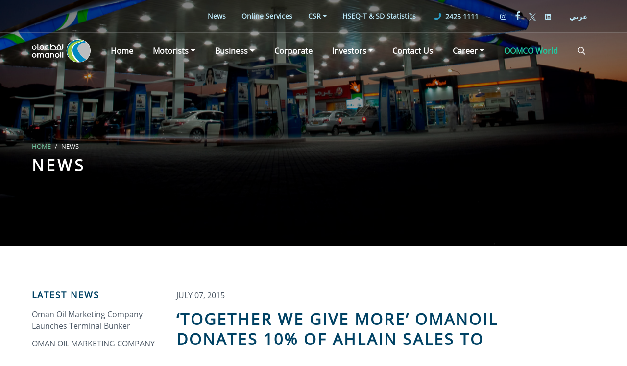

--- FILE ---
content_type: text/html; charset=UTF-8
request_url: https://www.oomco.com/news/2015/together-we-give-more-omanoil-donates-10-of-ahlain-sales-to-charity
body_size: 6819
content:
<!doctype html>
<html>
        <head>
    <meta charset="utf-8">
    <meta http-equiv="X-UA-Compatible" content="IE=edge">
    <meta name="viewport" content="width=device-width, user-scalable=no, initial-scale=1.0, maximum-scale=1.0, minimum-scale=1.0">

    <title>
        Oman Oil Marketing Company (oomco)
                - News
    - ‘TOGETHER WE GIVE MORE’ OMANOIL DONATES 10% OF AHLAIN SALES TO CHARITY
    </title>

        <meta name="description" content="">

    <!-- Favicon and app icons -->
    <link rel="apple-touch-icon" sizes="180x180" href="https://www.oomco.com/site/img/favicon/apple-touch-icon.png">
    <link rel="icon" type="image/png" sizes="32x32" href="https://www.oomco.com/site/img/favicon/favicon-32x32.png">
    <link rel="icon" type="image/png" sizes="16x16" href="https://www.oomco.com/site/img/favicon/favicon-16x16.png">
    <link rel="manifest" href="https://www.oomco.com/site/img/favicon/site.webmanifest">
    <link rel="mask-icon" href="assetsite/img/favicon/safari-pinned-tab.svg" color="#5bbad5">
    <link rel="shortcut icon" href="https://www.oomco.com/site/img/favicon/favicon.ico">
	
	<link rel="preconnect" href="https://platform-api.sharethis.com" crossorigin>
	<link rel="preconnect" href="https://www.googletagmanager.com" crossorigin>
	<link rel="dns-prefetch" href="https://platform-api.sharethis.com">
	<link rel="dns-prefetch" href="https://www.googletagmanager.com">

    <link rel="preload" href="https://www.oomco.com/site/fonts/OpenSans-Regular.ttf" as="font" type="font/ttf" crossorigin="anonymous">

    <meta name="msapplication-TileColor" content="#da532c">
    <meta name="msapplication-config" content="https://www.oomco.com/site/img/favicon/browserconfig.xml">
    <meta name="theme-color" content="#ffffff">

    <meta name="csrf-token" content="5RlcjCCfSGpLX9ndSF82qWEsXFKF04PbJyA9wgEF">

    <link rel="stylesheet" href="https://www.oomco.com/site/css/all.css?id=a32b8ed47aaa22db3c" />

    
    <script>
        var page = 'newsArt' ;
        var locale = 'en';
    </script>

    <!-- START CHATBOT -->
    <style>
        .scroll-to-top {right: 85px;}
    </style>

    <!-- Google Tag Manager -->

    <script defer>(function(w,d,s,l,i){w[l]=w[l]||[];w[l].push({'gtm.start':

    new Date().getTime(),event:'gtm.js'});var f=d.getElementsByTagName(s)[0],

    j=d.createElement(s),dl=l!='dataLayer'?'&l='+l:'';j.async=true;j.src=

    'https://www.googletagmanager.com/gtm.js?id='+i+dl;f.parentNode.insertBefore(j,f);

    })(window,document,'script','dataLayer','GTM-PQCW2G3');</script>

    <!-- End Google Tag Manager -->


    </head>
    <body>
        <!-- Google Tag Manager (noscript) -->
        <noscript><iframe src="https://www.googletagmanager.com/ns.html?id=GTM-PQCW2G3" height="0" width="0" style="display:none;visibility:hidden" sandbox></iframe></noscript>

        <!-- End Google Tag Manager (noscript) -->

		<div >
            <!-- Topbar -->
<nav class="topbar" id="js-topbar">
  	<div class="container / d-flex">
		<div class="d-flex ml-auto">
			<ul  class="topbar__nav" id="menubar" role="menu">
<li  class="nav-item dropdown" role="menuitem">
<a  class="nav-link" target="_self" href="https://www.oomco.com/news/2026">News</a>

</li>
<li  class="nav-item dropdown" role="menuitem">
<a  class="nav-link" target="_self" href="https://www.oomco.com/online-services">Online Services</a>
</li>
<li  class="nav-item dropdown" role="menuitem">
<a  class="dropdown-toggle nav-link" target="_self" data-toggle="dropdown" role="button" aria-expanded="false">CSR</a>
<ul  class="dropdown-menu" id="" aria-labelledby="navbarDropdown2">
<li  class="dropdown-submenu dropdown nav-item" class="nav-item dropdown" role="menuitem">
<a  class="dropdown-item" target="_self" href="https://www.oomco.com/csr-3/corporate-social-responsibility-csr">CSR</a>
</li>
<li  class="dropdown-submenu dropdown nav-item" class="nav-item dropdown" role="menuitem">
<a  class="dropdown-item" target="_self" href="https://www.oomco.com/csr-3/sponsorship">Sponsorship</a>
</li>

        </ul>
    
</li>
<li  class="nav-item dropdown" role="menuitem">
<a  class="nav-link" target="_self" href="https://www.oomco.com/statistics">HSEQ-T & SD Statistics</a>

</li>

        </ul>
    

	        <ul class="topbar__nav">
	            <li class="topbar__nav-item topbar__nav-item--tel">
	                <a href="tel:24251111" title="Call +96824251111" dir="ltr">
	                    <span class="icon"><i class="fas fa-phone / mr-1"></i></span>
	                    <span>2425 1111</span>
	                </a>
	            </li>
	        </ul>
	        <ul class="topbar__nav">
	            <li class="topbar__nav-item topbar__nav-item--social">
					<a href="https://www.instagram.com/omanoil_oomco/" target="_blank" class="instagram" rel="noopener"><i class="fab fa-instagram"></i></a>
		        	<a href="https://www.facebook.com/oomco" target="_blank" class="facebook" rel="noopener"><i class="fab fa-facebook-f"></i></a>
		        	<a href="https://x.com/omanoil_oomco" target="_blank" class="twitter" rel="noopener">
						<svg width="24" height="25" viewBox="0 0 24 25" fill="none" xmlns="http://www.w3.org/2000/svg">
							<path d="M14.2833 10.3857L23.2178 0H21.1006L13.3427 9.01774L7.14656 0H0L9.36984 13.6364L0 24.5274H2.11732L10.3098 15.0044L16.8534 24.5274H24L14.2827 10.3857H14.2833ZM11.3833 13.7566L10.4339 12.3987L2.88022 1.59389H6.1323L12.2282 10.3137L13.1776 11.6716L21.1016 23.006H17.8495L11.3833 13.7571V13.7566Z" fill="#BAE6F6"/>
						</svg>
					</a>
					<a href="https://www.linkedin.com/company/oman-oil-marketing-company/" target="_blank" class="linkedin" rel="noopener"><i class="fab fa-linkedin"></i></a>
	            </li>
	        </ul>
			<ul class="topbar__nav">
				<li class="topbar__nav-item">
											<a class="arFont" href="https://www.oomco.com/ar/news/2015/%D8%AA%D8%AD%D8%AA-%D8%B4%D8%B9%D8%A7%D8%B1-%D8%A8%D8%B9%D8%B7%D8%A7%D8%A6%D9%83%D9%85-%D8%B9%D8%B7%D8%A7%D8%A6%D9%86%D8%A7-%D9%8A%D9%83%D8%A8%D8%B1-%D9%86%D9%81%D8%B7-%D8%B9%D9%85%D8%A7%D9%86-%D8%AA%D8%AA%D8%A8%D8%B1%D8%B9-%D8%A8%D9%80-10-%D9%85%D9%86-%D9%85%D8%A8%D9%8A%D8%B9%D8%A7%D8%AA-%D9%85%D8%AD%D9%84%D8%A7%D8%AA-%D8%A2%D9%87%D9%84%D9%8A%D9%86-%D9%84%D9%84%D8%A3%D8%B9%D9%85%D8%A7%D9%84-%D8%A7%D9%84%D8%AE%D9%8A%D8%B1%D9%8A%D8%A9">عربي</a>
									</li>
			</ul>
		</div>
	</div>
</nav>

<nav class="navbar navbar-main" id="js-navbar">
	<div class="container">
		<a class="navbar-brand" href="https://www.oomco.com/" title="oomco">
            <img src="https://www.oomco.com/site/img/common/logo.svg" class="navbar-brand-white" alt="Oman Oil Marketing Company (oomco)" title="Oman Oil Marketing Company (oomco)">
            <img src="https://www.oomco.com/site/img/common/logo-new.webp" class="navbar-brand-black" alt="Oman Oil Marketing Company (oomco)" title="Oman Oil Marketing Company (oomco)">
        </a>
		<div class="d-flex ml-auto">
			<ul  class="navbar-nav" id="menubar" role="menu">
<li  class="nav-item dropdown" role="menuitem">
<a  class="nav-link" target="_self" href="https://www.oomco.com/">Home</a>
</li>
<li  class="nav-item dropdown" role="menuitem">
<a  class="dropdown-toggle nav-link" target="_self" data-toggle="dropdown" role="button" aria-expanded="false">Motorists</a>
<ul  class="dropdown-menu" id="" aria-labelledby="navbarDropdown2">
<li  class="dropdown-submenu dropdown nav-item" class="nav-item dropdown" role="menuitem">
<a  class="dropdown-item" target="_self" href="https://www.oomco.com/motorists/fuel">Fuel</a>
</li>
<li  class="dropdown-submenu dropdown nav-item" class="nav-item dropdown" role="menuitem">
<a  class="dropdown-item" target="_self" href="https://www.oomco.com/motorists/fuel-cards">Fuel Cards</a>
</li>
<li  class="dropdown-submenu dropdown nav-item" class="nav-item dropdown" role="menuitem">
<a  class="dropdown-item" target="_self" href="https://www.oomco.com/motorists/ahlain">Ahlain</a>
</li>
<li  class="dropdown-submenu dropdown nav-item" class="nav-item dropdown" role="menuitem">
<a  class="dropdown-item" target="_self" href="https://www.oomco.com/motorists/food-drinks">Food & Drinks</a>
</li>
<li  class="dropdown-submenu dropdown nav-item" class="nav-item dropdown" role="menuitem">
<a  class="dropdown-item" target="_self" href="https://www.oomco.com/motorists/car-care">Car Care</a>
</li>
<li  class="dropdown-submenu dropdown nav-item" class="nav-item dropdown" role="menuitem">
<a  class="dropdown-item" target="_self" href="https://www.oomco.com/station-locator">Station Locator</a>
</li>

        </ul>
    
</li>
<li  class="nav-item dropdown" role="menuitem">
<a  class="dropdown-toggle nav-link" target="_self" data-toggle="dropdown" role="button" aria-expanded="false">Business</a>
<ul  class="dropdown-menu" id="" aria-labelledby="navbarDropdown2">
<li  class="dropdown-submenu dropdown nav-item" class="nav-item dropdown" role="menuitem">
<a  class="dropdown-toggle nav-link" target="_self" data-toggle="dropdown">Lubricants</a>
<ul  class="dropdown-menu" id="" aria-labelledby="navbarDropdown2">
<li  class="dropdown-submenu dropdown nav-item" class="nav-item dropdown" role="menuitem">
<a  class="dropdown-item" target="_self" href="https://www.oomco.com/business/lubricants-2/oman-oil">Oman Oil</a>
</li>
<li  class="dropdown-submenu dropdown nav-item" class="nav-item dropdown" role="menuitem">
<a  class="dropdown-item" target="_self" href="https://www.oomco.com/business/lubricants-2/castrol">Castrol</a>
</li>
<li  class="dropdown-submenu dropdown nav-item" class="nav-item dropdown" role="menuitem">
<a  class="dropdown-item" target="_self" href="https://www.oomco.com/business/lubricants-2/bp">BP</a>
</li>

        </ul>
    
</li>
<li  class="dropdown-submenu dropdown nav-item" class="nav-item dropdown" role="menuitem">
<a  class="dropdown-item" target="_self" href="https://www.oomco.com/business/fuel-1">Bulk Fuel</a>
</li>
<li  class="dropdown-submenu dropdown nav-item" class="nav-item dropdown" role="menuitem">
<a  class="dropdown-item" target="_self" href="https://www.oomco.com/business/fuel-cards-1">Fuel Cards</a>
</li>
<li  class="dropdown-submenu dropdown nav-item" class="nav-item dropdown" role="menuitem">
<a  class="dropdown-item" target="_self" href="https://www.oomco.com/business/marine-fuels-and-solutions">Marine Fuels & Solutions</a>
</li>
<li  class="dropdown-submenu dropdown nav-item" class="nav-item dropdown" role="menuitem">
<a  class="dropdown-item" target="_self" href="https://www.oomco.com/business/advertisements">Advertisement</a>
</li>
<li  class="dropdown-submenu dropdown nav-item" class="nav-item dropdown" role="menuitem">
<a  class="dropdown-item" target="_self" href="https://www.oomco.com/business/dealers">Dealers</a>
</li>
<li  class="dropdown-submenu dropdown nav-item" class="nav-item dropdown" role="menuitem">
<a  class="dropdown-item" target="_self" href="/rental-property">Property Rentals</a>
</li>
<li  class="dropdown-submenu dropdown nav-item" class="nav-item dropdown" role="menuitem">
<a  class="dropdown-item" target="_self" href="https://www.oomco.com/business/suppliers-vendors">Suppliers & Vendors</a>
</li>

        </ul>
    
</li>
<li  class="nav-item dropdown" role="menuitem">
<a  class="nav-link" target="_self" href="https://www.oomco.com/corporate">Corporate</a>
</li>
<li  class="nav-item dropdown" role="menuitem">
<a  class="dropdown-toggle nav-link" target="_self" data-toggle="dropdown" role="button" aria-expanded="false">Investors</a>
<ul  class="dropdown-menu" id="" aria-labelledby="navbarDropdown2">
<li  class="dropdown-submenu dropdown nav-item" class="nav-item dropdown" role="menuitem">
<a  class="dropdown-item" target="_self" href="https://www.oomco.com/investors-3/board-of-directors">Board of Directors</a>
</li>
<li  class="dropdown-submenu dropdown nav-item" class="nav-item dropdown" role="menuitem">
<a  class="dropdown-item" target="_self" href="https://www.oomco.com/investors-3/reports">Reports</a>

</li>

        </ul>
    
</li>
<li  class="nav-item dropdown" role="menuitem">
<a  class="nav-link" target="_self" href="https://www.oomco.com/contact-us">Contact Us</a>
</li>
<li  class="nav-item dropdown" role="menuitem">
<a  class="dropdown-toggle nav-link" target="_self" data-toggle="dropdown" role="button" aria-expanded="false">Career</a>
<ul  class="dropdown-menu" id="" aria-labelledby="navbarDropdown2">
<li  class="dropdown-submenu dropdown nav-item" class="nav-item dropdown" role="menuitem">
<a  class="dropdown-item" target="_blank" href="https://cloudapp.oomco.com/ords/f?p=214:1::::1:P1_COMPANY:OMAN" rel="noopener noreferrer">Jobs Portal</a>
</li>
<li  class="dropdown-submenu dropdown nav-item" class="nav-item dropdown" role="menuitem">
<a  class="dropdown-item" target="_blank" href="https://oomco.typeform.com/to/lNmpElpf" rel="noopener noreferrer">Experience Hub</a>
</li>

        </ul>
    
</li>
<li  class="nav-item dropdown" role="menuitem">
<a  class="nav-link" target="_blank" href="https://world.oomco.com/" rel="noopener noreferrer">OOMCO World</a>
</li>

        </ul>
    
			<ul class="navbar-nav" >
    <li class="nav-item nav-item--search / dropdown">
        <a class="nav-link" href="#" data-toggle="dropdown" aria-haspopup="true" aria-expanded="false" title="Search"><i class="far fa-search"></i></a>
        <div class="dropdown-menu" aria-labelledby="navbar-drivers-dropdown">
            <form method="POST" action="https://www.oomco.com/search" accept-charset="UTF-8" class="navbar-main-search" id="searchForm"><input name="_token" type="hidden" value="5RlcjCCfSGpLX9ndSF82qWEsXFKF04PbJyA9wgEF">
                <label for="navbar-search" class="d-none">Search</label>
                <input type="text" class="form-control search-box" name="q" required>
                <button class="btn btn-primary" type="submit"><i class="far fa-search"></i></button>
            </form>
        </div>
    </li>
</ul>
		</div>
		<a href="javascript:;" class="navbar-canvas-toggle js-canvas-toggle" title="Menu"><i class="far fa-bars"></i></a>
	</div>
</nav>

<!-- Off Canvas-->
<div class="off-canvas" id="js-off-canvas">
  	<div class="off-canvas__bg js-canvas-close"></div>
  	<nav class="off-canvas__body">
    	<div class="off-canvas__close js-canvas-close"><i class="far fa-times"></i></div>
    	<div class="off-canvas__body-inner">
			<ul  class="navbar-nav / mb-4" id="offCanvasMenu" role="menu">
<li  class="nav-item dropdown" role="menuitem">
<a  class="nav-link" target="_self" href="https://www.oomco.com/">Home</a>
</li>
<li  class="nav-item dropdown" role="menuitem">
<a  class="dropdown-toggle nav-link" target="_self" data-toggle="collapse" role="button" aria-expanded="false" href="#canvas-21-collapse" aria-controls="canvas-21-collapse">Motorists</a>
<ul  class="navbar-nav collapse" id="canvas-21-collapse" aria-labelledby="navbarDropdown2">
<li  class="dropdown-submenu dropdown nav-item" class="nav-item dropdown" role="menuitem">
<a  class="dropdown-item" target="_self" href="https://www.oomco.com/motorists/fuel">Fuel</a>
</li>
<li  class="dropdown-submenu dropdown nav-item" class="nav-item dropdown" role="menuitem">
<a  class="dropdown-item" target="_self" href="https://www.oomco.com/motorists/fuel-cards">Fuel Cards</a>
</li>
<li  class="dropdown-submenu dropdown nav-item" class="nav-item dropdown" role="menuitem">
<a  class="dropdown-item" target="_self" href="https://www.oomco.com/motorists/ahlain">Ahlain</a>
</li>
<li  class="dropdown-submenu dropdown nav-item" class="nav-item dropdown" role="menuitem">
<a  class="dropdown-item" target="_self" href="https://www.oomco.com/motorists/food-drinks">Food & Drinks</a>
</li>
<li  class="dropdown-submenu dropdown nav-item" class="nav-item dropdown" role="menuitem">
<a  class="dropdown-item" target="_self" href="https://www.oomco.com/motorists/car-care">Car Care</a>
</li>
<li  class="dropdown-submenu dropdown nav-item" class="nav-item dropdown" role="menuitem">
<a  class="dropdown-item" target="_self" href="https://www.oomco.com/station-locator">Station Locator</a>
</li>

        </ul>
    
</li>
<li  class="nav-item dropdown" role="menuitem">
<a  class="dropdown-toggle nav-link" target="_self" data-toggle="collapse" role="button" aria-expanded="false" href="#canvas-31-collapse" aria-controls="canvas-31-collapse">Business</a>
<ul  class="navbar-nav collapse" id="canvas-31-collapse" aria-labelledby="navbarDropdown2">
<li  class="dropdown-submenu dropdown nav-item" class="nav-item dropdown" role="menuitem">
<a  class="dropdown-toggle nav-link" target="_self" data-toggle="collapse" href="#canvas-12-collapse" aria-controls="canvas-12-collapse">Lubricants</a>
<ul  class="navbar-nav collapse" id="canvas-12-collapse" aria-labelledby="navbarDropdown2">
<li  class="dropdown-submenu dropdown nav-item" class="nav-item dropdown" role="menuitem">
<a  class="dropdown-item" target="_self" href="https://www.oomco.com/business/lubricants-2/oman-oil">Oman Oil</a>
</li>
<li  class="dropdown-submenu dropdown nav-item" class="nav-item dropdown" role="menuitem">
<a  class="dropdown-item" target="_self" href="https://www.oomco.com/business/lubricants-2/castrol">Castrol</a>
</li>
<li  class="dropdown-submenu dropdown nav-item" class="nav-item dropdown" role="menuitem">
<a  class="dropdown-item" target="_self" href="https://www.oomco.com/business/lubricants-2/bp">BP</a>
</li>

        </ul>
    
</li>
<li  class="dropdown-submenu dropdown nav-item" class="nav-item dropdown" role="menuitem">
<a  class="dropdown-item" target="_self" href="https://www.oomco.com/business/fuel-1">Bulk Fuel</a>
</li>
<li  class="dropdown-submenu dropdown nav-item" class="nav-item dropdown" role="menuitem">
<a  class="dropdown-item" target="_self" href="https://www.oomco.com/business/fuel-cards-1">Fuel Cards</a>
</li>
<li  class="dropdown-submenu dropdown nav-item" class="nav-item dropdown" role="menuitem">
<a  class="dropdown-item" target="_self" href="https://www.oomco.com/business/marine-fuels-and-solutions">Marine Fuels & Solutions</a>
</li>
<li  class="dropdown-submenu dropdown nav-item" class="nav-item dropdown" role="menuitem">
<a  class="dropdown-item" target="_self" href="https://www.oomco.com/business/advertisements">Advertisement</a>
</li>
<li  class="dropdown-submenu dropdown nav-item" class="nav-item dropdown" role="menuitem">
<a  class="dropdown-item" target="_self" href="https://www.oomco.com/business/dealers">Dealers</a>
</li>
<li  class="dropdown-submenu dropdown nav-item" class="nav-item dropdown" role="menuitem">
<a  class="dropdown-item" target="_self" href="/rental-property">Property Rentals</a>
</li>
<li  class="dropdown-submenu dropdown nav-item" class="nav-item dropdown" role="menuitem">
<a  class="dropdown-item" target="_self" href="https://www.oomco.com/business/suppliers-vendors">Suppliers & Vendors</a>
</li>

        </ul>
    
</li>
<li  class="nav-item dropdown" role="menuitem">
<a  class="nav-link" target="_self" href="https://www.oomco.com/corporate">Corporate</a>
</li>
<li  class="nav-item dropdown" role="menuitem">
<a  class="dropdown-toggle nav-link" target="_self" data-toggle="collapse" role="button" aria-expanded="false" href="#canvas-51-collapse" aria-controls="canvas-51-collapse">Investors</a>
<ul  class="navbar-nav collapse" id="canvas-51-collapse" aria-labelledby="navbarDropdown2">
<li  class="dropdown-submenu dropdown nav-item" class="nav-item dropdown" role="menuitem">
<a  class="dropdown-item" target="_self" href="https://www.oomco.com/investors-3/board-of-directors">Board of Directors</a>
</li>
<li  class="dropdown-submenu dropdown nav-item" class="nav-item dropdown" role="menuitem">
<a  class="dropdown-item" target="_self" href="https://www.oomco.com/investors-3/reports">Reports</a>

</li>

        </ul>
    
</li>
<li  class="nav-item dropdown" role="menuitem">
<a  class="nav-link" target="_self" href="https://www.oomco.com/contact-us">Contact Us</a>
</li>
<li  class="nav-item dropdown" role="menuitem">
<a  class="dropdown-toggle nav-link" target="_self" data-toggle="collapse" role="button" aria-expanded="false" href="#canvas-71-collapse" aria-controls="canvas-71-collapse">Career</a>
<ul  class="navbar-nav collapse" id="canvas-71-collapse" aria-labelledby="navbarDropdown2">
<li  class="dropdown-submenu dropdown nav-item" class="nav-item dropdown" role="menuitem">
<a  class="dropdown-item" target="_blank" href="https://cloudapp.oomco.com/ords/f?p=214:1::::1:P1_COMPANY:OMAN" rel="noopener noreferrer">Jobs Portal</a>
</li>
<li  class="dropdown-submenu dropdown nav-item" class="nav-item dropdown" role="menuitem">
<a  class="dropdown-item" target="_blank" href="https://oomco.typeform.com/to/lNmpElpf" rel="noopener noreferrer">Experience Hub</a>
</li>

        </ul>
    
</li>
<li  class="nav-item dropdown" role="menuitem">
<a  class="nav-link" target="_blank" href="https://world.oomco.com/" rel="noopener noreferrer">OOMCO World</a>
</li>

        </ul>
    
			<ul>
				<li>
											<a class="arFont" href="https://www.oomco.com/ar/news/2015/%D8%AA%D8%AD%D8%AA-%D8%B4%D8%B9%D8%A7%D8%B1-%D8%A8%D8%B9%D8%B7%D8%A7%D8%A6%D9%83%D9%85-%D8%B9%D8%B7%D8%A7%D8%A6%D9%86%D8%A7-%D9%8A%D9%83%D8%A8%D8%B1-%D9%86%D9%81%D8%B7-%D8%B9%D9%85%D8%A7%D9%86-%D8%AA%D8%AA%D8%A8%D8%B1%D8%B9-%D8%A8%D9%80-10-%D9%85%D9%86-%D9%85%D8%A8%D9%8A%D8%B9%D8%A7%D8%AA-%D9%85%D8%AD%D9%84%D8%A7%D8%AA-%D8%A2%D9%87%D9%84%D9%8A%D9%86-%D9%84%D9%84%D8%A3%D8%B9%D9%85%D8%A7%D9%84-%D8%A7%D9%84%D8%AE%D9%8A%D8%B1%D9%8A%D8%A9">عربي</a>
									</li>
			</ul>
            <ul class="navbar-nav" id=canvas-search-collapse>
    <li class="nav-item nav-item--search / dropdown">
        <a class="nav-link" href="#" data-toggle="dropdown" aria-haspopup="true" aria-expanded="false" title="Search"><i class="far fa-search"></i></a>
        <div class="dropdown-menu" aria-labelledby="navbar-drivers-dropdown">
            <form method="POST" action="https://www.oomco.com/search" accept-charset="UTF-8" class="navbar-main-search" id="searchForm"><input name="_token" type="hidden" value="5RlcjCCfSGpLX9ndSF82qWEsXFKF04PbJyA9wgEF">
                <label for="navbar-search" class="d-none">Search</label>
                <input type="text" class="form-control search-box" name="q" required>
                <button class="btn btn-primary" type="submit"><i class="far fa-search"></i></button>
            </form>
        </div>
    </li>
</ul>

			<ul  class="off-canvas__body__menu-bottom / mb-4" id="offCanvasMenuBottom" role="menu">
<li  class="nav-item dropdown" role="menuitem">
<a  class="nav-link" target="_self" href="https://www.oomco.com/news/2026">News</a>

</li>
<li  class="nav-item dropdown" role="menuitem">
<a  class="nav-link" target="_self" href="https://www.oomco.com/online-services">Online Services</a>
</li>
<li  class="nav-item dropdown" role="menuitem">
<a  class="dropdown-toggle nav-link" target="_self" data-toggle="collapse" role="button" aria-expanded="false" href="#canvas-31-collapse" aria-controls="canvas-31-collapse">CSR</a>
<ul  class="navbar-nav collapse" id="canvas-31-collapse" aria-labelledby="navbarDropdown2">
<li  class="dropdown-submenu dropdown nav-item" class="nav-item dropdown" role="menuitem">
<a  class="dropdown-item" target="_self" href="https://www.oomco.com/csr-3/corporate-social-responsibility-csr">CSR</a>
</li>
<li  class="dropdown-submenu dropdown nav-item" class="nav-item dropdown" role="menuitem">
<a  class="dropdown-item" target="_self" href="https://www.oomco.com/csr-3/sponsorship">Sponsorship</a>
</li>

        </ul>
    
</li>
<li  class="nav-item dropdown" role="menuitem">
<a  class="nav-link" target="_self" href="https://www.oomco.com/statistics">HSEQ-T & SD Statistics</a>

</li>

        </ul>
    

	      	<div class="off-canvas__body__social mt-10" id="offCanvasSocial">
	        	<a href="https://www.instagram.com/omanoil_oomco/" target="_blank" class="google-plus" rel="noopener"><i class="fab fa-instagram"></i></a>
	        	<a href="https://www.facebook.com/oomco" target="_blank" class="facebook" rel="noopener"><i class="fab fa-facebook-f"></i></a>
	        	<a href="https://x.com/omanoil_oomco" target="_blank" class="twitter" rel="noopener"><i class="fab fa-twitter"></i></a>
				<a href="https://www.linkedin.com/company/oman-oil-marketing-company/" target="_blank" class="twitter" rel="noopener"><i class="fab fa-linkedin"></i></a>
	      	</div>
    	</div>
  	</nav>
</div>

<!-- Scroll to the top -->
<div class="scroll-to-top"><i class="far fa-angle-up"></i></div>
        	
		</div>
        <main id="mainCont" >
                <!-- Section #1 (Hero) -->
			<section class="page-header page-header--70 page-header--padding / d-flex align-items-center /  js-has-parallax-bg">
			<div class="bg-img-overlay bg-img-overlay--parallax" style="background-image: url(https://www.oomco.com/site/img/news/page-header.jpg);"></div>
			<div class="bg-overlay opacity-4"></div>
			<div class="container color-white">
				<div class="row">
					<div class="col-md-6">
						<nav aria-label="breadcrumb" class="mb-2">
  	<ol class="breadcrumb style-1" data-aos="fade-up">
      	<li class="breadcrumb-item"><a href="#">Home</a></li>
	  											<li class="breadcrumb-item">News </li>
					  	</ol>
</nav>
						<h4 class="title-5 color-white" data-aos="fade-up" data-aos-delay="200">News</h4>
					</div>
				</div>
			</div>
		</section>
	
    <!-- Section #2 (news)-->
    <article class="pt-8 pt-md-12 pb-8 pb-md-12">
        <div class="container">
            <div class="row / wow fadeIn" data-wow-delay="0.25s">

                <!-- Sidebar -->
	    <aside class="col-md-3 order-1 order-md-0">
					<h5 class="title-4 color-dark-blue mb-3" data-aos="fade-right">Latest News</h5>
			 <ul class="news-sidebar-list mb-6" data-aos="fade-right">
									<li>
												<a href="https://www.oomco.com/news/2024/oman-oil-marketing-company-launches-terminal-bunker">
							Oman Oil Marketing Company Launches Terminal Bunker
						</a>
					</li>
									<li>
												<a href="https://www.oomco.com/news/2024/oman-oil-marketing-company-wins-gold-award-in-the-eco-mobility-category-at-the-oman-sustainability-week">
							OMAN OIL MARKETING COMPANY WINS GOLD AWARD IN THE  ECO-MOBILITY CATEGORY AT THE OMAN SUSTAINABILITY WEEK
						</a>
					</li>
									<li>
												<a href="https://www.oomco.com/news/2024/oomco-celebrates-a-decade-of-supplying-high-quality-lubricants-with-an-updated-brand-identity">
							OOMCO CELEBRATES A DECADE OF SUPPLYING HIGH-QUALITY LUBRICANTS WITH AN UPDATED BRAND IDENTITY
						</a>
					</li>
							</ul>
		      	<h5 class="title-4 color-dark-blue mb-3" data-aos="fade-right">Archives</h5>
      	<ul class="news-sidebar-list mb-6" data-aos="fade-right">
							        		<li>
					<a href="https://www.oomco.com/news/2024" title="2024">
                        <span class="">
    						2024
                            <span class="color-blue text-sm">(6)</span>
                        </span>
					</a>
				</li>
							        		<li>
					<a href="https://www.oomco.com/news/2023" title="2023">
                        <span class="">
    						2023
                            <span class="color-blue text-sm">(20)</span>
                        </span>
					</a>
				</li>
							        		<li>
					<a href="https://www.oomco.com/news/2022" title="2022">
                        <span class="">
    						2022
                            <span class="color-blue text-sm">(13)</span>
                        </span>
					</a>
				</li>
							        		<li>
					<a href="https://www.oomco.com/news/2021" title="2021">
                        <span class="">
    						2021
                            <span class="color-blue text-sm">(9)</span>
                        </span>
					</a>
				</li>
							        		<li>
					<a href="https://www.oomco.com/news/2020" title="2020">
                        <span class="">
    						2020
                            <span class="color-blue text-sm">(10)</span>
                        </span>
					</a>
				</li>
							        		<li>
					<a href="https://www.oomco.com/news/2019" title="2019">
                        <span class="">
    						2019
                            <span class="color-blue text-sm">(28)</span>
                        </span>
					</a>
				</li>
							        		<li>
					<a href="https://www.oomco.com/news/2018" title="2018">
                        <span class="">
    						2018
                            <span class="color-blue text-sm">(33)</span>
                        </span>
					</a>
				</li>
							        		<li>
					<a href="https://www.oomco.com/news/2017" title="2017">
                        <span class="">
    						2017
                            <span class="color-blue text-sm">(22)</span>
                        </span>
					</a>
				</li>
							        		<li>
					<a href="https://www.oomco.com/news/2016" title="2016">
                        <span class="">
    						2016
                            <span class="color-blue text-sm">(22)</span>
                        </span>
					</a>
				</li>
							        		<li>
					<a href="https://www.oomco.com/news/2015" title="2015">
                        <span class=" font-weight-bold color-blue ">
    						2015
                            <span class="color-blue text-sm">(16)</span>
                        </span>
					</a>
				</li>
							        		<li>
					<a href="https://www.oomco.com/news/2014" title="2014">
                        <span class="">
    						2014
                            <span class="color-blue text-sm">(30)</span>
                        </span>
					</a>
				</li>
							        		<li>
					<a href="https://www.oomco.com/news/2013" title="2013">
                        <span class="">
    						2013
                            <span class="color-blue text-sm">(22)</span>
                        </span>
					</a>
				</li>
							        		<li>
					<a href="https://www.oomco.com/news/2012" title="2012">
                        <span class="">
    						2012
                            <span class="color-blue text-sm">(38)</span>
                        </span>
					</a>
				</li>
							        		<li>
					<a href="https://www.oomco.com/news/2011" title="2011">
                        <span class="">
    						2011
                            <span class="color-blue text-sm">(35)</span>
                        </span>
					</a>
				</li>
							        		<li>
					<a href="https://www.oomco.com/news/2010" title="2010">
                        <span class="">
    						2010
                            <span class="color-blue text-sm">(33)</span>
                        </span>
					</a>
				</li>
							        		<li>
					<a href="https://www.oomco.com/news/2009" title="2009">
                        <span class="">
    						2009
                            <span class="color-blue text-sm">(22)</span>
                        </span>
					</a>
				</li>
							        		<li>
					<a href="https://www.oomco.com/news/2008" title="2008">
                        <span class="">
    						2008
                            <span class="color-blue text-sm">(5)</span>
                        </span>
					</a>
				</li>
							        		<li>
					<a href="https://www.oomco.com/news/2007" title="2007">
                        <span class="">
    						2007
                            <span class="color-blue text-sm">(3)</span>
                        </span>
					</a>
				</li>
							        		<li>
					<a href="https://www.oomco.com/news/2005" title="2005">
                        <span class="">
    						2005
                            <span class="color-blue text-sm">(6)</span>
                        </span>
					</a>
				</li>
							        		<li>
					<a href="https://www.oomco.com/news/2004" title="2004">
                        <span class="">
    						2004
                            <span class="color-blue text-sm">(23)</span>
                        </span>
					</a>
				</li>
			      	</ul>
	</aside>


                <article class="col-md-9 news-article mb-8 mb-md-0">
                    <span class="news-article-date mb-3"> July 07, 2015</span>
                    <header class="news-article-title mb-6">‘TOGETHER WE GIVE MORE’ OMANOIL DONATES 10% OF AHLAIN SALES TO CHARITY</header>
                                            <img src="https://www.oomco.com/images/news/together-we-give-more-omanoil-donates-10-of-ahlain-sales-to-charity.jpeg" alt="‘TOGETHER WE GIVE MORE’ OMANOIL DONATES 10% OF AHLAIN SALES TO CHARITY" class="img-fluid mb-8 news-img" draggable="false">
                                        <p>In the spirit of the Holy Month of Ramadan, Oman Oil Marketing Company (omanoil) launched a special At&rsquo;a campaign to raise funds to help those in need. Under the theme &lsquo;Together We Give More&rsquo;, omanoil will be donating 10% of all sales from a selected number of ahlain convenience stores in Muscat, Al Batinah, Al Sharqiyah, Al Dakhiliyah, and Salalah to charity.</p>

<p style="text-align:center"><a href="/upload/images/omanoil%20-%20Ata%20Campaign.jpg"><img alt="" height="883" src="/upload/images/236.jpg" width="600" /></a></p>

<p>&ldquo;Ramadan is not just a time of spiritual growth but it is also the month of giving, making it the perfect time to launch our At&rsquo;a campaign,&rdquo; explained Al Moatasam Al Amri, Corporate communications &amp; CSR Executive. &ldquo;We are constantly searching for ways to better serve our beloved nation and utilizing our far-reach and the extensive product portfolio of our Ahlain convenience stores, we are confident that we will be able to make a difference in the lives of many people in Oman.&rdquo;</p>

<p>He added, &ldquo;Starting from July 19th until July 29th all funds raised from this nationwide campaign will go towards community empowerment and children development programs across the country.&rdquo;</p>

<p>Firm believers in the power and impact of charitable initiatives, omanoil&rsquo;s At&rsquo;a campaign further reaffirms the company&rsquo;s decade-long commitment to remain at the forefront of humanitarian causes, leading by example and giving back to the community. To date, the company has spearhead a diverse range of social initiatives and campaigns lending a helping hand to thousands of people in Oman and abroad.</p>

               </article>

           </div>
        </div>
    </article>
                            <!-- Section #7 (Join Newsletter) -->
<section class="home-section-7 / newsletter / py-4 form-section">
    <div class="container">
        <div class="row joinFormHolder" data-aos="fade-up" id="newsletterFormHolder">
            <div class="col-xl-2 / text-center text-xl-left / mb-4 mb-xl-0">
            </div>
            <div class="col-md-6 col-xl-4 pr-md-1 / mb-4 mb-xl-0 col-md-12 response-div">
                            </div>
            <form method="POST" action="https://www.oomco.com/newsletter" accept-charset="UTF-8" name="newsletter-form" id="newsletterForm" class="col-sm-8 col-md-10 col-xl-12 mx-auto joinForm" role="form"><input name="_token" type="hidden" value="5RlcjCCfSGpLX9ndSF82qWEsXFKF04PbJyA9wgEF">
            <input type="hidden" name="_token" value="5RlcjCCfSGpLX9ndSF82qWEsXFKF04PbJyA9wgEF">
                <div class="row align-items-xl-center">
                    <div class="col-xl-2 / text-center text-xl-left / mb-4 mb-xl-0">
                        <h4 class="newsletter-title">join newsletter</h4>
                        <div class="response-div"></div>
                    </div>
                    <div class="col-md-6 col-xl-4 pr-md-1 / mb-4 mb-xl-0">
                        <input type="text" class="form-control" placeholder="Full Name" name="name">
                        <div class="response-div">
                                                    </div>
                    </div>
                    <div class="col-md-6 col-xl-4 pr-md-1 / mb-4 mb-xl-0">
                        <input type="email" class="form-control " placeholder="Email Address" name="email">
                        <div class="response-div">
                                                    </div>
                    </div>

                    <div class="col-xl-2 / text-center text-xl-left">
                        <button class="btn btn-primary" type="submit">Join Now</button>
                        <div id="joinFormLoading" class="form-loading-div joinFormLoading"></div>
                        <div class="response-div"></div>
                    </div>

                    <input type="hidden" name="type" value="newsletter" />

                </div>
            </form>

        </div>
    </div>
</section>
                    </main>

		<div >
            <!-- Footer -->
<footer class="footer-main">
    <div class="container">
        <div class="row">
            <ul  id="extended-footer" class="row footer-links col-lg-10">
<li  class="col-6 col-md-3 col-lg-3 / mb-6 mb-md-0" class="nav-item dropdown" role="menuitem">
<a  class="dropdown-toggle nav-link" target="_self">For Motorists</a>
<ul  class="navbar-nav collapse" id="" aria-labelledby="navbarDropdown2">
<li  class="dropdown-submenu dropdown nav-item" class="nav-item dropdown" role="menuitem">
<a  class="dropdown-item" target="_self" href="https://www.oomco.com/for-drivers/fuel">Fuel</a>
</li>
<li  class="dropdown-submenu dropdown nav-item" class="nav-item dropdown" role="menuitem">
<a  class="dropdown-item" target="_self" href="https://www.oomco.com/for-drivers/fuel-cards">Fuel Cards</a>
</li>
<li  class="dropdown-submenu dropdown nav-item" class="nav-item dropdown" role="menuitem">
<a  class="dropdown-item" target="_self" href="https://www.oomco.com/for-drivers/ahlain">Ahlain</a>
</li>
<li  class="dropdown-submenu dropdown nav-item" class="nav-item dropdown" role="menuitem">
<a  class="dropdown-item" target="_self" href="https://www.oomco.com/for-drivers/food-drinks">Food & Drinks</a>
</li>
<li  class="dropdown-submenu dropdown nav-item" class="nav-item dropdown" role="menuitem">
<a  class="dropdown-item" target="_self" href="https://www.oomco.com/for-drivers/car-care">Car Care</a>
</li>

        </ul>
    
</li>
<li  class="col-6 col-md-3 col-lg-3 / mb-6 mb-md-0" class="nav-item dropdown" role="menuitem">
<a  class="dropdown-toggle nav-link" target="_self">For Business</a>
<ul  class="navbar-nav collapse" id="" aria-labelledby="navbarDropdown2">
<li  class="dropdown-submenu dropdown nav-item" class="nav-item dropdown" role="menuitem">
<a  class="dropdown-item" target="_self" href="https://www.oomco.com/for-business/oman-oil">Lubricants</a>
</li>
<li  class="dropdown-submenu dropdown nav-item" class="nav-item dropdown" role="menuitem">
<a  class="dropdown-item" target="_self" href="https://www.oomco.com/for-business/fuel-1">Fuel</a>
</li>
<li  class="dropdown-submenu dropdown nav-item" class="nav-item dropdown" role="menuitem">
<a  class="dropdown-item" target="_self" href="https://www.oomco.com/for-business/fuel-cards-1">Fuel Cards</a>
</li>
<li  class="dropdown-submenu dropdown nav-item" class="nav-item dropdown" role="menuitem">
<a  class="dropdown-item" target="_self" href="/rental-property">Rentals & Dealers</a>
</li>
<li  class="dropdown-submenu dropdown nav-item" class="nav-item dropdown" role="menuitem">
<a  class="dropdown-item" target="_self" href="https://www.oomco.com/for-business/suppliers-vendors">Supplier & Vendors</a>
</li>

        </ul>
    
</li>
<li  class="col-6 col-md-3 col-lg-3 / mb-6 mb-md-0" class="nav-item dropdown" role="menuitem">
<a  class="dropdown-toggle nav-link" target="_self">Corporate</a>
<ul  class="navbar-nav collapse" id="" aria-labelledby="navbarDropdown2">
<li  class="dropdown-submenu dropdown nav-item" class="nav-item dropdown" role="menuitem">
<a  class="dropdown-item" target="_self" href="https://www.oomco.com/corporate-1/corporate">Management Team</a>
</li>
<li  class="dropdown-submenu dropdown nav-item" class="nav-item dropdown" role="menuitem">
<a  class="dropdown-item" target="_self" href="https://www.oomco.com/corporate-1/corporate-social-responsibility-csr">CSR</a>
</li>
<li  class="dropdown-submenu dropdown nav-item" class="nav-item dropdown" role="menuitem">
<a  class="dropdown-item" target="_self" href="/sponsorship">Sponsorship</a>
</li>
<li  class="dropdown-submenu dropdown nav-item" class="nav-item dropdown" role="menuitem">
<a  class="dropdown-item" target="_blank" href="https://cloudapp.oomco.com/ords/f?p=214:1::::1:P1_COMPANY:OMAN" rel="noopener noreferrer">Career</a>
</li>

        </ul>
    
</li>
<li  class="col-6 col-md-3 col-lg-3 / mb-6 mb-md-0" class="nav-item dropdown" role="menuitem">
<a  class="dropdown-toggle nav-link" target="_self">Investors</a>
<ul  class="navbar-nav collapse" id="" aria-labelledby="navbarDropdown2">
<li  class="dropdown-submenu dropdown nav-item" class="nav-item dropdown" role="menuitem">
<a  class="dropdown-item" target="_self" href="https://www.oomco.com/investors/board-of-directors">Board of Directors</a>
</li>
<li  class="dropdown-submenu dropdown nav-item" class="nav-item dropdown" role="menuitem">
<a  class="dropdown-item" target="_self" href="/investors-3/reports">Annual Reports</a>
</li>

        </ul>
    
</li>

        </ul>
    

            <div class="col-12 col-lg-2 ml-lg-auto / text-center text-lg-left / mt-6 mt-lg-0" >
                <h6 class="color-bright-blue">Stay Connected</h6>
                <div class="footer-social">
                    <a href="https://www.instagram.com/omanoil_oomco/" target="_blank" class="instagram" rel="noopener"><i class="fab fa-instagram"></i></a>
		        	<a href="https://www.facebook.com/oomco" target="_blank" class="facebook" rel="noopener"><i class="fab fa-facebook-f"></i></a>
		        	<a href="https://x.com/omanoil_oomco" target="_blank" class="twitter" rel="noopener">
                        <img src="https://www.oomco.com/site/img/icons/x-green-2.svg" title="twitter icon" alt="twitter icon" width="16"/>
                    </a>
					<a href="https://www.linkedin.com/company/oman-oil-marketing-company/" target="_blank" class="linkedin" rel="noopener"><i class="fab fa-linkedin"></i></a>
                </div>
            </div>
        </div>
    </div>
    <div class="footer-hr">
        <img src="https://www.oomco.com/site/img/common/logo-circle.svg" alt="Oman Oil Marketing Company (oomco)" title="Oman Oil Marketing Company (oomco)">
    </div>

    <div class="container">
        <div class="row footer-bottom justify-content-center text-center">
            <div class="col-md-5 col-lg-4">
                <ul  id="" class="footerLinks">
<li  class="" class="nav-item dropdown" role="menuitem">
<a  class="nav-link" target="_self" href="https://www.oomco.com/terms-of-use">Terms of Use</a>
</li>
<li  class="" class="nav-item dropdown" role="menuitem">
<a  class="nav-link" target="_self" href="https://www.oomco.com/privacy-policy">Privacy Policy</a>
</li>
<li  class="" class="nav-item dropdown" role="menuitem">
<a  class="nav-link" target="_self" href="https://www.oomco.com/sitemap">Sitemap</a>
</li>

        </ul>
    
            </div>
            <div class="col-md-5 col-lg-4">
                <p class="mb-0">© 2026, Oman Oil Marketing Company SAOG</p>
            </div>
        </div>
        <div class="row">
            <small>Powered by <span class="agency">icoms</span></small>
        </div>
    </div>
</footer>

<!-- Go to the top -->

		</div>

        <!-- Global site tag (gtag.js) - Google Analytics -->
    <script async src="https://www.googletagmanager.com/gtag/js?id=UA-26241450-1" ></script>
    <script>
      window.dataLayer = window.dataLayer || [];
      function gtag(){dataLayer.push(arguments);}
      gtag('js', new Date());

      gtag('config', 'UA-26241450-1');
    </script>
<!-- Scripts-->
<script src="https://www.oomco.com/site/js/all.js?id=41bb6d20bed1b94e28b4"></script>


    <script type='text/javascript' src='//platform-api.sharethis.com/js/sharethis.js#property=5b8f5ee276a1bb0011db2c83&product=sop' defer></script>
<script src="//platform-api.sharethis.com/js/sharethis.js#property=5b8f5ee276a1bb0011db2c83&product=gdpr-compliance-tool" defer></script>

<!-- Linkedin Insights -->
<script type="text/javascript" defer>
    _linkedin_partner_id = "70018";
    window._linkedin_data_partner_ids = window._linkedin_data_partner_ids || [];
    window._linkedin_data_partner_ids.push(_linkedin_partner_id);
</script>
<script type="text/javascript" defer>
    (function(){var s = document.getElementsByTagName("script")[0];
    var b = document.createElement("script");
    b.type = "text/javascript";b.async = true;
    b.src = "https://snap.licdn.com/li.lms-analytics/insight.min.js";
    s.parentNode.insertBefore(b, s);})();
</script>
<noscript>
    <img height="1" width="1" style="display:none;" alt="" src="https://dc.ads.linkedin.com/collect/?pid=70018&fmt=gif" />
</noscript>​

<!-- Facebook Pixel Code -->
<script defer>
    !function(f,b,e,v,n,t,s){if(f.fbq)return;n=f.fbq=function(){n.callMethod?n.callMethod.apply(n,arguments):n.queue.push(arguments)};if(!f._fbq)f._fbq=n;n.push=n;n.loaded=!0;n.version='2.0';n.queue=[];t=b.createElement(e);t.async=!0;t.src=v;s=b.getElementsByTagName(e)[0];s.parentNode.insertBefore(t,s)}(window,document,'script', 'https://connect.facebook.net/en_US/fbevents.js');
    fbq('init', '2253433911600359');
    fbq('track', 'PageView');
</script>

<noscript>
    <img height="1" width="1" src="https://www.facebook.com/tr?id=2253433911600359&ev=PageView&noscript=1"/>
</noscript>
<!-- End Facebook Pixel Code -->
<!-- CHATBOT -->

      	
    </body>

</html>


--- FILE ---
content_type: image/svg+xml
request_url: https://www.oomco.com/site/img/common/logo.svg
body_size: 1655
content:
<svg id="Layer_1" data-name="Layer 1" xmlns="http://www.w3.org/2000/svg" viewBox="0 0 199.51 80.31"><defs><style>.cls-1{fill:#fff;}.cls-2{fill:#93c83d;}.cls-3{fill:#007697;}.cls-4{fill:#0088bf;}.cls-5{fill:#bbbdbf;}</style></defs><title>logo</title><ellipse class="cls-1" cx="158.51" cy="40.16" rx="41.01" ry="40.16"/><path class="cls-2" d="M176.49,6.4A40.2,40.2,0,0,0,170.35,4c-55.48,7.8-51.2,42.52-42.47,61.23a39.79,39.79,0,0,0,28.5,14.62C138.36,63.32,109.66,22.83,176.49,6.4Z" transform="translate(-0.25 -1)"/><path class="cls-3" d="M170.35,4a40.52,40.52,0,0,0-11.42-1.64c-21.87,0-39.61,17.37-39.61,38.79a38.11,38.11,0,0,0,8.56,24.08C119.15,46.55,114.87,11.83,170.35,4Z" transform="translate(-0.25 -1)"/><path class="cls-1" d="M178.33,7.35c-.61-.33-1.22-.65-1.84-.95-66.83,16.43-38.13,56.92-20.11,73.48q1.26.09,2.55.09a40.81,40.81,0,0,0,5-.31C146.93,65.91,109.7,24.37,178.33,7.35Z" transform="translate(-0.25 -1)"/><path class="cls-4" d="M184.3,11.38a41.09,41.09,0,0,0-6-4c-68.63,17-31.4,58.56-14.43,72.31a39.94,39.94,0,0,0,20.24-8.56C159.57,51.47,134.32,23.8,184.3,11.38Z" transform="translate(-0.25 -1)"/><path class="cls-5" d="M198.54,41.18a38.42,38.42,0,0,0-14.24-29.8c-50,12.42-24.73,40.09-.16,59.72A38.4,38.4,0,0,0,198.54,41.18Z" transform="translate(-0.25 -1)"/><path class="cls-1" d="M3.83,57.05A4.49,4.49,0,0,1,8.18,52.5a4.52,4.52,0,0,1,4.35,4.61,4.35,4.35,0,1,1-8.7-.06Zm-3.58,0a7.86,7.86,0,0,0,7.93,7.76,7.76,7.76,0,1,0,0-15.52A7.89,7.89,0,0,0,.25,57.05Z" transform="translate(-0.25 -1)"/><path class="cls-1" d="M18.56,49.75h3.28V51a4.72,4.72,0,0,1,4-1.69,5.05,5.05,0,0,1,4.29,2.27,5.48,5.48,0,0,1,4.8-2.27c3.84,0,6.05,2.36,6.05,6.56v8.5H37.37V56.29c0-2.51-.95-3.79-2.83-3.79-2.09,0-3,1.4-3,4.58v7.27H28V56.29c0-2.45-1-3.79-3-3.79s-2.83,1.34-2.83,4.58v7.27H18.56Z" transform="translate(-0.25 -1)"/><path class="cls-1" d="M55.81,57a4.37,4.37,0,0,1-4.38,4.64,4.58,4.58,0,0,1,0-9.16A4.32,4.32,0,0,1,55.81,57Zm3.37-7.27H55.9v1.87a6.66,6.66,0,0,0-5-2.33A7.43,7.43,0,0,0,43.44,57c0,4.52,3.07,7.82,7.24,7.82a7.6,7.6,0,0,0,5.22-2.25v1.79h3.28Z" transform="translate(-0.25 -1)"/><path class="cls-1" d="M62.81,49.75h3.34V51a5.47,5.47,0,0,1,4-1.72,5.78,5.78,0,0,1,5.1,2.94,8.18,8.18,0,0,1,.78,4.23v7.89H72.5V57.17c0-3.15-1-4.67-3-4.67a3,3,0,0,0-2.71,1.78,7.79,7.79,0,0,0-.39,3.15v6.92H62.81Z" transform="translate(-0.25 -1)"/><path class="cls-1" d="M81.89,57.05a4.36,4.36,0,1,1,8.7.06,4.35,4.35,0,1,1-8.7-.06Zm-3.58,0a7.93,7.93,0,1,0,8-7.76A7.86,7.86,0,0,0,78.31,57.05Z" transform="translate(-0.25 -1)"/><rect class="cls-1" x="96.34" y="48.75" width="3.58" height="14.59"/><path class="cls-1" d="M103.5,44.91h3.58V64.35H103.5Z" transform="translate(-0.25 -1)"/><path class="cls-1" d="M100.25,46.53a1.88,1.88,0,1,1-1.88-1.84A1.86,1.86,0,0,1,100.25,46.53Z" transform="translate(-0.25 -1)"/><path class="cls-1" d="M103.5,23v6.71c0,3.15-1,4.76-3,4.76H99.42a1.21,1.21,0,0,0-.5.08,7.69,7.69,0,0,0,1.28-4.26,7.8,7.8,0,0,0-7.9-7.76,7.88,7.88,0,0,0-8,7.76,7.64,7.64,0,0,0,1.31,4.26,1.19,1.19,0,0,0-.51-.08H82.34v-.82a14.09,14.09,0,0,0-.75-5.25c-1.25-3.5-4.46-5.87-9-5.87-2.55,0-5.07.92-6.25,2.45V18.19H63V34.51H61.32v3.12h39.89a5.78,5.78,0,0,0,5.09-2.94,8.2,8.2,0,0,0,.78-4.24V23ZM66.62,30.62c0-3.07,3.06-4.69,6-4.69a5.56,5.56,0,0,1,5.28,2.88c.74,1.2,1,2.46,1,4.73v1H66.62Zm25.68,4.3a4.42,4.42,0,0,1-4.38-4.59,4.36,4.36,0,1,1,8.71.06A4.39,4.39,0,0,1,92.3,34.92Z" transform="translate(-0.25 -1)"/><path class="cls-1" d="M107.17,19.67a1.88,1.88,0,1,1-1.88-1.84A1.86,1.86,0,0,1,107.17,19.67Z" transform="translate(-0.25 -1)"/><path class="cls-1" d="M94.18,19.67a1.89,1.89,0,1,1-1.88-1.84A1.86,1.86,0,0,1,94.18,19.67Z" transform="translate(-0.25 -1)"/><path class="cls-1" d="M10.09,24.42A1.89,1.89,0,1,1,8.2,22.57,1.87,1.87,0,0,1,10.09,24.42Z" transform="translate(-0.25 -1)"/><path class="cls-1" d="M34.12,34.92a4.42,4.42,0,0,1-4.38-4.59,4.36,4.36,0,1,1,8.7.06A4.39,4.39,0,0,1,34.12,34.92Zm18.72-.41a4.35,4.35,0,0,1-4.45-4.44,4.18,4.18,0,0,1,4.32-4.32,3.21,3.21,0,0,1,2.91,1.4l2.57-2.38a7.62,7.62,0,0,0-5.48-2.23,7.83,7.83,0,0,0-7.89,7.73,7.59,7.59,0,0,0,1.34,4.31,1.63,1.63,0,0,0-.56-.07H43a2.55,2.55,0,0,1-1.82-.66A7.66,7.66,0,0,0,42,30.33a7.8,7.8,0,0,0-7.9-7.76,7.89,7.89,0,0,0-8,7.76A7.56,7.56,0,0,0,27,33.84a2.58,2.58,0,0,1-1.84.67h-2.8V18.19H18.8V37.63h7.09a5.1,5.1,0,0,0,3.36-1.16,8.07,8.07,0,0,0,9.71,0,4.92,4.92,0,0,0,3.32,1.15H58.89V34.51Z" transform="translate(-0.25 -1)"/><path class="cls-1" d="M14.11,25.15,11.6,27.48l0,0a4.83,4.83,0,0,1,1,2.89,4.39,4.39,0,0,1-4.32,4.52,4.41,4.41,0,0,1-4.38-4.58,4.66,4.66,0,0,1,.94-2.81l0,0L2.26,25.2a7.6,7.6,0,0,0-2,5.14A7.86,7.86,0,0,0,8.18,38.1a7.81,7.81,0,0,0,7.93-7.76A7.71,7.71,0,0,0,14.11,25.15Z" transform="translate(-0.25 -1)"/></svg>

--- FILE ---
content_type: image/svg+xml
request_url: https://www.oomco.com/site/img/common/logo-circle.svg
body_size: 578
content:
<svg xmlns="http://www.w3.org/2000/svg" width="81" height="82" viewBox="0 0 81 82">
  <g fill="none">
    <path fill="#99CE1D" d="M58.47,4.93 C56.4634235,3.93206462 54.3759708,3.10578127 52.23,2.46 C-4.23,10.57 0.13,46.66 9.01,66.09 C16.0827479,75.0411227 26.6247876,80.5666056 38.01,81.29 C19.68,64.08 -9.54,22 58.47,4.93"/>
    <path fill="#0079A3" d="M52.23,2.46 C40.0211277,-1.20210955 26.7996962,1.12133073 16.5708526,8.72648478 C6.34200907,16.3316388 0.309224227,28.3237251 0.3,41.07 C0.287898203,50.1493293 3.35884245,58.9637502 9.01,66.07 C0.13,46.64 -4.23,10.55 52.23,2.44"/>
    <path fill="#FFF" d="M60.35,5.92 C59.74,5.57 59.11,5.24 58.47,4.92 C-9.53,21.99 19.68,64.07 38.01,81.28 C38.87,81.34 39.73,81.37 40.61,81.37 C42.3013474,81.3679206 43.9910478,81.2644015 45.67,81.06 C28.39,66.77 -9.5,23.59 60.35,5.91"/>
    <path fill="#0089C3" d="M66.42,10.11 C64.526888,8.53350278 62.4953082,7.13114373 60.35,5.92 C-9.5,23.6 28.35,66.78 45.67,81.07 C53.2404026,80.1163151 60.3824611,77.0257011 66.26,72.16 C41.26,51.76 15.56,23.01 66.42,10.16"/>
    <path fill="#DEDEDE" d="M80.92,41.07 C80.9434011,29.0931587 75.6278965,17.7289763 66.42,10.07 C15.56,22.97 41.25,51.72 66.26,72.12 C75.5519668,64.4718902 80.9308456,53.0647045 80.92,41.03"/>
  </g>
</svg>
